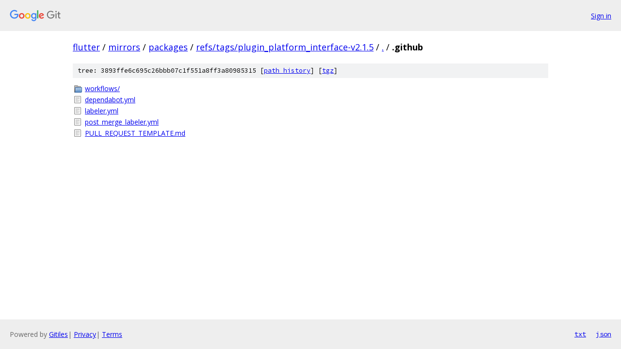

--- FILE ---
content_type: text/html; charset=utf-8
request_url: https://flutter.googlesource.com/mirrors/packages/+/refs/tags/plugin_platform_interface-v2.1.5/.github/
body_size: 791
content:
<!DOCTYPE html><html lang="en"><head><meta charset="utf-8"><meta name="viewport" content="width=device-width, initial-scale=1"><title>.github - mirrors/packages - Git at Google</title><link rel="stylesheet" type="text/css" href="/+static/base.css"><!-- default customHeadTagPart --></head><body class="Site"><header class="Site-header"><div class="Header"><a class="Header-image" href="/"><img src="//www.gstatic.com/images/branding/lockups/2x/lockup_git_color_108x24dp.png" width="108" height="24" alt="Google Git"></a><div class="Header-menu"> <a class="Header-menuItem" href="https://accounts.google.com/AccountChooser?faa=1&amp;continue=https://flutter.googlesource.com/login/mirrors/packages/%2B/refs/tags/plugin_platform_interface-v2.1.5/.github">Sign in</a> </div></div></header><div class="Site-content"><div class="Container "><div class="Breadcrumbs"><a class="Breadcrumbs-crumb" href="/?format=HTML">flutter</a> / <a class="Breadcrumbs-crumb" href="/mirrors/">mirrors</a> / <a class="Breadcrumbs-crumb" href="/mirrors/packages/">packages</a> / <a class="Breadcrumbs-crumb" href="/mirrors/packages/+/refs/tags/plugin_platform_interface-v2.1.5">refs/tags/plugin_platform_interface-v2.1.5</a> / <a class="Breadcrumbs-crumb" href="/mirrors/packages/+/refs/tags/plugin_platform_interface-v2.1.5/">.</a> / <span class="Breadcrumbs-crumb">.github</span></div><div class="TreeDetail"><div class="u-sha1 u-monospace TreeDetail-sha1">tree: 3893ffe6c695c26bbb07c1f551a8ff3a80985315 [<a href="/mirrors/packages/+log/refs/tags/plugin_platform_interface-v2.1.5/.github">path history</a>] <span>[<a href="/mirrors/packages/+archive/refs/tags/plugin_platform_interface-v2.1.5/.github.tar.gz">tgz</a>]</span></div><ol class="FileList"><li class="FileList-item FileList-item--gitTree" title="Tree - workflows/"><a class="FileList-itemLink" href="/mirrors/packages/+/refs/tags/plugin_platform_interface-v2.1.5/.github/workflows/">workflows/</a></li><li class="FileList-item FileList-item--regularFile" title="Regular file - dependabot.yml"><a class="FileList-itemLink" href="/mirrors/packages/+/refs/tags/plugin_platform_interface-v2.1.5/.github/dependabot.yml">dependabot.yml</a></li><li class="FileList-item FileList-item--regularFile" title="Regular file - labeler.yml"><a class="FileList-itemLink" href="/mirrors/packages/+/refs/tags/plugin_platform_interface-v2.1.5/.github/labeler.yml">labeler.yml</a></li><li class="FileList-item FileList-item--regularFile" title="Regular file - post_merge_labeler.yml"><a class="FileList-itemLink" href="/mirrors/packages/+/refs/tags/plugin_platform_interface-v2.1.5/.github/post_merge_labeler.yml">post_merge_labeler.yml</a></li><li class="FileList-item FileList-item--regularFile" title="Regular file - PULL_REQUEST_TEMPLATE.md"><a class="FileList-itemLink" href="/mirrors/packages/+/refs/tags/plugin_platform_interface-v2.1.5/.github/PULL_REQUEST_TEMPLATE.md">PULL_REQUEST_TEMPLATE.md</a></li></ol></div></div> <!-- Container --></div> <!-- Site-content --><footer class="Site-footer"><div class="Footer"><span class="Footer-poweredBy">Powered by <a href="https://gerrit.googlesource.com/gitiles/">Gitiles</a>| <a href="https://policies.google.com/privacy">Privacy</a>| <a href="https://policies.google.com/terms">Terms</a></span><span class="Footer-formats"><a class="u-monospace Footer-formatsItem" href="?format=TEXT">txt</a> <a class="u-monospace Footer-formatsItem" href="?format=JSON">json</a></span></div></footer></body></html>